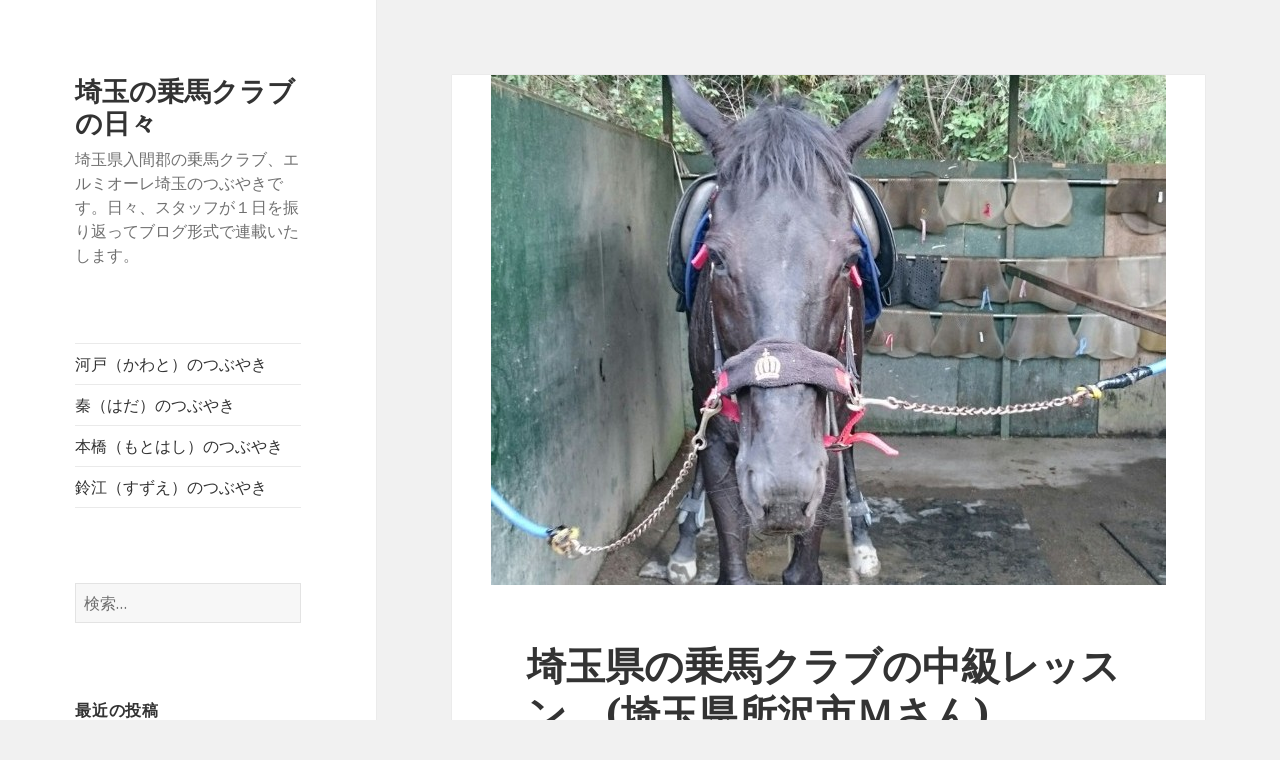

--- FILE ---
content_type: text/html; charset=UTF-8
request_url: http://horse-riding-saitama.info/%E5%9F%BC%E7%8E%89%E7%9C%8C%E3%81%AE%E4%B9%97%E9%A6%AC%E3%82%AF%E3%83%A9%E3%83%96%E3%81%AE%E4%B8%AD%E7%B4%9A%E3%83%AC%E3%83%83%E3%82%B9%E3%83%B3%E3%80%82%E5%9F%BC%E7%8E%89%E7%9C%8C%E6%89%80%E6%B2%A2
body_size: 11381
content:
<!DOCTYPE html>
<html lang="ja" class="no-js">
<head>
	<meta charset="UTF-8">
	<meta name="viewport" content="width=device-width">
	<link rel="profile" href="http://gmpg.org/xfn/11">
	<link rel="pingback" href="http://horse-riding-saitama.info/xmlrpc.php">
	<!--[if lt IE 9]>
	<script src="http://horse-riding-saitama.info/wp-content/themes/twentyfifteen/js/html5.js"></script>
	<![endif]-->
	<script>(function(html){html.className = html.className.replace(/\bno-js\b/,'js')})(document.documentElement);</script>
<title>埼玉県の乗馬クラブの中級レッスン。(埼玉県所沢市Ｍさん) &#8211; 埼玉の乗馬クラブの日々</title>
<link rel="alternate" type="application/rss+xml" title="埼玉の乗馬クラブの日々 &raquo; フィード" href="http://horse-riding-saitama.info/feed" />
<link rel="alternate" type="application/rss+xml" title="埼玉の乗馬クラブの日々 &raquo; コメントフィード" href="http://horse-riding-saitama.info/comments/feed" />
<link rel="alternate" type="application/rss+xml" title="埼玉の乗馬クラブの日々 &raquo; 埼玉県の乗馬クラブの中級レッスン。(埼玉県所沢市Ｍさん) のコメントのフィード" href="http://horse-riding-saitama.info/%e5%9f%bc%e7%8e%89%e7%9c%8c%e3%81%ae%e4%b9%97%e9%a6%ac%e3%82%af%e3%83%a9%e3%83%96%e3%81%ae%e4%b8%ad%e7%b4%9a%e3%83%ac%e3%83%83%e3%82%b9%e3%83%b3%e3%80%82%e5%9f%bc%e7%8e%89%e7%9c%8c%e6%89%80%e6%b2%a2/feed" />
		<script type="text/javascript">
			window._wpemojiSettings = {"baseUrl":"https:\/\/s.w.org\/images\/core\/emoji\/72x72\/","ext":".png","source":{"concatemoji":"http:\/\/horse-riding-saitama.info\/wp-includes\/js\/wp-emoji-release.min.js?ver=4.5.32"}};
			!function(e,o,t){var a,n,r;function i(e){var t=o.createElement("script");t.src=e,t.type="text/javascript",o.getElementsByTagName("head")[0].appendChild(t)}for(r=Array("simple","flag","unicode8","diversity"),t.supports={everything:!0,everythingExceptFlag:!0},n=0;n<r.length;n++)t.supports[r[n]]=function(e){var t,a,n=o.createElement("canvas"),r=n.getContext&&n.getContext("2d"),i=String.fromCharCode;if(!r||!r.fillText)return!1;switch(r.textBaseline="top",r.font="600 32px Arial",e){case"flag":return r.fillText(i(55356,56806,55356,56826),0,0),3e3<n.toDataURL().length;case"diversity":return r.fillText(i(55356,57221),0,0),a=(t=r.getImageData(16,16,1,1).data)[0]+","+t[1]+","+t[2]+","+t[3],r.fillText(i(55356,57221,55356,57343),0,0),a!=(t=r.getImageData(16,16,1,1).data)[0]+","+t[1]+","+t[2]+","+t[3];case"simple":return r.fillText(i(55357,56835),0,0),0!==r.getImageData(16,16,1,1).data[0];case"unicode8":return r.fillText(i(55356,57135),0,0),0!==r.getImageData(16,16,1,1).data[0]}return!1}(r[n]),t.supports.everything=t.supports.everything&&t.supports[r[n]],"flag"!==r[n]&&(t.supports.everythingExceptFlag=t.supports.everythingExceptFlag&&t.supports[r[n]]);t.supports.everythingExceptFlag=t.supports.everythingExceptFlag&&!t.supports.flag,t.DOMReady=!1,t.readyCallback=function(){t.DOMReady=!0},t.supports.everything||(a=function(){t.readyCallback()},o.addEventListener?(o.addEventListener("DOMContentLoaded",a,!1),e.addEventListener("load",a,!1)):(e.attachEvent("onload",a),o.attachEvent("onreadystatechange",function(){"complete"===o.readyState&&t.readyCallback()})),(a=t.source||{}).concatemoji?i(a.concatemoji):a.wpemoji&&a.twemoji&&(i(a.twemoji),i(a.wpemoji)))}(window,document,window._wpemojiSettings);
		</script>
		<style type="text/css">
img.wp-smiley,
img.emoji {
	display: inline !important;
	border: none !important;
	box-shadow: none !important;
	height: 1em !important;
	width: 1em !important;
	margin: 0 .07em !important;
	vertical-align: -0.1em !important;
	background: none !important;
	padding: 0 !important;
}
</style>
<link rel='stylesheet' id='siteorigin-panels-front-css'  href='http://horse-riding-saitama.info/wp-content/plugins/siteorigin-panels/css/front.css?ver=2.4.6' type='text/css' media='all' />
<link rel='stylesheet' id='contact-form-7-css'  href='http://horse-riding-saitama.info/wp-content/plugins/contact-form-7/includes/css/styles.css?ver=4.4.2' type='text/css' media='all' />
<link rel='stylesheet' id='jquery-smooth-scroll-css'  href='http://horse-riding-saitama.info/wp-content/plugins/jquery-smooth-scroll/css/jss-style.css?ver=4.5.32' type='text/css' media='all' />
<link rel='stylesheet' id='twentyfifteen-fonts-css'  href='https://fonts.googleapis.com/css?family=Noto+Sans%3A400italic%2C700italic%2C400%2C700%7CNoto+Serif%3A400italic%2C700italic%2C400%2C700%7CInconsolata%3A400%2C700&#038;subset=latin%2Clatin-ext' type='text/css' media='all' />
<link rel='stylesheet' id='genericons-css'  href='http://horse-riding-saitama.info/wp-content/themes/twentyfifteen/genericons/genericons.css?ver=3.2' type='text/css' media='all' />
<link rel='stylesheet' id='twentyfifteen-style-css'  href='http://horse-riding-saitama.info/wp-content/themes/twentyfifteen/style.css?ver=4.5.32' type='text/css' media='all' />
<style id='twentyfifteen-style-inline-css' type='text/css'>

			.post-navigation .nav-previous { background-image: url(http://horse-riding-saitama.info/wp-content/uploads/2016/01/IMG_8104.jpg); }
			.post-navigation .nav-previous .post-title, .post-navigation .nav-previous a:hover .post-title, .post-navigation .nav-previous .meta-nav { color: #fff; }
			.post-navigation .nav-previous a:before { background-color: rgba(0, 0, 0, 0.4); }
		
			.post-navigation .nav-next { background-image: url(http://horse-riding-saitama.info/wp-content/uploads/2015/12/DSC_00031-675x510.jpg); border-top: 0; }
			.post-navigation .nav-next .post-title, .post-navigation .nav-next a:hover .post-title, .post-navigation .nav-next .meta-nav { color: #fff; }
			.post-navigation .nav-next a:before { background-color: rgba(0, 0, 0, 0.4); }
		
</style>
<!--[if lt IE 9]>
<link rel='stylesheet' id='twentyfifteen-ie-css'  href='http://horse-riding-saitama.info/wp-content/themes/twentyfifteen/css/ie.css?ver=20141010' type='text/css' media='all' />
<![endif]-->
<!--[if lt IE 8]>
<link rel='stylesheet' id='twentyfifteen-ie7-css'  href='http://horse-riding-saitama.info/wp-content/themes/twentyfifteen/css/ie7.css?ver=20141010' type='text/css' media='all' />
<![endif]-->
<link rel='stylesheet' id='fancybox-css'  href='http://horse-riding-saitama.info/wp-content/plugins/easy-fancybox/fancybox/jquery.fancybox-1.3.7.min.css?ver=1.5.7' type='text/css' media='screen' />
<script type='text/javascript' src='http://horse-riding-saitama.info/wp-includes/js/jquery/jquery.js?ver=1.12.4'></script>
<script type='text/javascript' src='http://horse-riding-saitama.info/wp-includes/js/jquery/jquery-migrate.min.js?ver=1.4.1'></script>
<link rel='https://api.w.org/' href='http://horse-riding-saitama.info/wp-json/' />
<link rel="EditURI" type="application/rsd+xml" title="RSD" href="http://horse-riding-saitama.info/xmlrpc.php?rsd" />
<link rel="wlwmanifest" type="application/wlwmanifest+xml" href="http://horse-riding-saitama.info/wp-includes/wlwmanifest.xml" /> 
<link rel='prev' title='[越生の乗馬クラブ]駈歩でツーポイント維持！！（埼玉県比企郡/I様）' href='http://horse-riding-saitama.info/%e8%b6%8a%e7%94%9f%e3%81%ae%e4%b9%97%e9%a6%ac%e3%82%af%e3%83%a9%e3%83%96%e9%a7%88%e6%ad%a9%e3%81%a7%e3%83%84%e3%83%bc%e3%83%9d%e3%82%a4%e3%83%b3%e3%83%88%e7%b6%ad%e6%8c%81%ef%bc%81%ef%bc%81%ef%bc%88' />
<link rel='next' title='[越生の乗馬クラブ]ビギナーレッスン[速歩維持]を行いました。[埼玉県所沢市/A様]' href='http://horse-riding-saitama.info/%e8%b6%8a%e7%94%9f%e3%81%ae%e4%b9%97%e9%a6%ac%e3%82%af%e3%83%a9%e3%83%96%e3%83%93%e3%82%ae%e3%83%8a%e3%83%bc%e3%83%ac%e3%83%83%e3%82%b9%e3%83%b3%e9%80%9f%e6%ad%a9%e7%b6%ad%e6%8c%81%e3%82%92-2' />
<meta name="generator" content="WordPress 4.5.32" />
<link rel="canonical" href="http://horse-riding-saitama.info/%e5%9f%bc%e7%8e%89%e7%9c%8c%e3%81%ae%e4%b9%97%e9%a6%ac%e3%82%af%e3%83%a9%e3%83%96%e3%81%ae%e4%b8%ad%e7%b4%9a%e3%83%ac%e3%83%83%e3%82%b9%e3%83%b3%e3%80%82%e5%9f%bc%e7%8e%89%e7%9c%8c%e6%89%80%e6%b2%a2" />
<link rel='shortlink' href='http://horse-riding-saitama.info/?p=900' />
<link rel="alternate" type="application/json+oembed" href="http://horse-riding-saitama.info/wp-json/oembed/1.0/embed?url=http%3A%2F%2Fhorse-riding-saitama.info%2F%25e5%259f%25bc%25e7%258e%2589%25e7%259c%258c%25e3%2581%25ae%25e4%25b9%2597%25e9%25a6%25ac%25e3%2582%25af%25e3%2583%25a9%25e3%2583%2596%25e3%2581%25ae%25e4%25b8%25ad%25e7%25b4%259a%25e3%2583%25ac%25e3%2583%2583%25e3%2582%25b9%25e3%2583%25b3%25e3%2580%2582%25e5%259f%25bc%25e7%258e%2589%25e7%259c%258c%25e6%2589%2580%25e6%25b2%25a2" />
<link rel="alternate" type="text/xml+oembed" href="http://horse-riding-saitama.info/wp-json/oembed/1.0/embed?url=http%3A%2F%2Fhorse-riding-saitama.info%2F%25e5%259f%25bc%25e7%258e%2589%25e7%259c%258c%25e3%2581%25ae%25e4%25b9%2597%25e9%25a6%25ac%25e3%2582%25af%25e3%2583%25a9%25e3%2583%2596%25e3%2581%25ae%25e4%25b8%25ad%25e7%25b4%259a%25e3%2583%25ac%25e3%2583%2583%25e3%2582%25b9%25e3%2583%25b3%25e3%2580%2582%25e5%259f%25bc%25e7%258e%2589%25e7%259c%258c%25e6%2589%2580%25e6%25b2%25a2&#038;format=xml" />
<script type="text/javascript">
var _gaq = _gaq || [];
_gaq.push(['_setAccount', 'UA-64884802-6']);
_gaq.push(['_trackPageview']);
(function() {
var ga = document.createElement('script'); ga.type = 'text/javascript'; ga.async = true;
ga.src = ('https:' == document.location.protocol ? 'https://ssl' : 'http://www') + '.google-analytics.com/ga.js';
var s = document.getElementsByTagName('script')[0]; s.parentNode.insertBefore(ga, s);
})();
</script>

<!-- Google Webmaster Tools plugin for WordPress -->
<meta name="google-site-verification" content="Uxu-emIUKRqAhxrJMijeAZjS5ylPHg43tXy3PmS3UNk" />
<script type="text/javascript">
	window._wp_rp_static_base_url = 'https://wprp.zemanta.com/static/';
	window._wp_rp_wp_ajax_url = "http://horse-riding-saitama.info/wp-admin/admin-ajax.php";
	window._wp_rp_plugin_version = '3.6';
	window._wp_rp_post_id = '900';
	window._wp_rp_num_rel_posts = '6';
	window._wp_rp_thumbnails = true;
	window._wp_rp_post_title = '%E5%9F%BC%E7%8E%89%E7%9C%8C%E3%81%AE%E4%B9%97%E9%A6%AC%E3%82%AF%E3%83%A9%E3%83%96%E3%81%AE%E4%B8%AD%E7%B4%9A%E3%83%AC%E3%83%83%E3%82%B9%E3%83%B3%E3%80%82%28%E5%9F%BC%E7%8E%89%E7%9C%8C%E6%89%80%E6%B2%A2%E5%B8%82%EF%BC%AD%E3%81%95%E3%82%93%29';
	window._wp_rp_post_tags = ['%E3%83%AC%E3%83%83%E3%82%B9%E3%83%B3%E3%82%92%E6%8B%85%E5%BD%93%E3%81%97%E3%81%BE%E3%81%97'];
	window._wp_rp_promoted_content = true;
</script>
<script type="text/javascript" src="https://wprp.zemanta.com/static/js/loader.js?version=3.6" async></script>
<link rel="stylesheet" href="http://horse-riding-saitama.info/wp-content/plugins/wordpress-23-related-posts-plugin/static/themes/vertical-m.css?version=3.6" />
		<style type="text/css">.recentcomments a{display:inline !important;padding:0 !important;margin:0 !important;}</style>
		
<!-- BEGIN: WP Social Bookmarking Light HEAD --><script>
    (function (d, s, id) {
        var js, fjs = d.getElementsByTagName(s)[0];
        if (d.getElementById(id)) return;
        js = d.createElement(s);
        js.id = id;
        js.src = "//connect.facebook.net/en_US/sdk.js#xfbml=1&version=v2.7";
        fjs.parentNode.insertBefore(js, fjs);
    }(document, 'script', 'facebook-jssdk'));
</script>
<style type="text/css">.wp_social_bookmarking_light{
    border: 0 !important;
    padding: 10px 0 20px 0 !important;
    margin: 0 !important;
}
.wp_social_bookmarking_light div{
    float: left !important;
    border: 0 !important;
    padding: 0 !important;
    margin: 0 5px 0px 0 !important;
    min-height: 30px !important;
    line-height: 18px !important;
    text-indent: 0 !important;
}
.wp_social_bookmarking_light img{
    border: 0 !important;
    padding: 0;
    margin: 0;
    vertical-align: top !important;
}
.wp_social_bookmarking_light_clear{
    clear: both !important;
}
#fb-root{
    display: none;
}
.wsbl_facebook_like iframe{
    max-width: none !important;
}
.wsbl_pinterest a{
    border: 0px !important;
}
</style>
<!-- END: WP Social Bookmarking Light HEAD -->

<!-- Easy FancyBox 1.5.7 using FancyBox 1.3.7 - RavanH (http://status301.net/wordpress-plugins/easy-fancybox/) -->
<script type="text/javascript">
/* <![CDATA[ */
var fb_timeout = null;
var fb_opts = { 'overlayShow' : true, 'hideOnOverlayClick' : true, 'showCloseButton' : true, 'centerOnScroll' : true, 'enableEscapeButton' : true, 'autoScale' : true };
var easy_fancybox_handler = function(){
	/* IMG */
	var fb_IMG_select = 'a[href*=".jpg"]:not(.nofancybox,.pin-it-button), area[href*=".jpg"]:not(.nofancybox), a[href*=".jpeg"]:not(.nofancybox,.pin-it-button), area[href*=".jpeg"]:not(.nofancybox), a[href*=".png"]:not(.nofancybox,.pin-it-button), area[href*=".png"]:not(.nofancybox)';
	jQuery(fb_IMG_select).addClass('fancybox image');
	var fb_IMG_sections = jQuery('div.gallery ');
	fb_IMG_sections.each(function() { jQuery(this).find(fb_IMG_select).attr('rel', 'gallery-' + fb_IMG_sections.index(this)); });
	jQuery('a.fancybox, area.fancybox, li.fancybox a:not(li.nofancybox a)').fancybox( jQuery.extend({}, fb_opts, { 'transitionIn' : 'elastic', 'easingIn' : 'easeOutBack', 'transitionOut' : 'elastic', 'easingOut' : 'easeInBack', 'opacity' : false, 'hideOnContentClick' : false, 'titleShow' : true, 'titlePosition' : 'over', 'titleFromAlt' : true, 'showNavArrows' : true, 'enableKeyboardNav' : true, 'cyclic' : false }) );
	/* Auto-click */ 
	jQuery('#fancybox-auto').trigger('click');
}
/* ]]> */
</script>
</head>

<body class="single single-post postid-900 single-format-standard">
<div id="page" class="hfeed site">
	<a class="skip-link screen-reader-text" href="#content">コンテンツへ移動</a>

	<div id="sidebar" class="sidebar">
		<header id="masthead" class="site-header" role="banner">
			<div class="site-branding">
										<p class="site-title"><a href="http://horse-riding-saitama.info/" rel="home">埼玉の乗馬クラブの日々</a></p>
											<p class="site-description">埼玉県入間郡の乗馬クラブ、エルミオーレ埼玉のつぶやきです。日々、スタッフが１日を振り返ってブログ形式で連載いたします。</p>
									<button class="secondary-toggle">﻿メニューとウィジェット</button>
			</div><!-- .site-branding -->
		</header><!-- .site-header -->

			<div id="secondary" class="secondary">

					<nav id="site-navigation" class="main-navigation" role="navigation">
				<div class="menu-author-menu-container"><ul id="menu-author-menu" class="nav-menu"><li id="menu-item-5" class="menu-item menu-item-type-custom menu-item-object-custom menu-item-5"><a href="/author/kawato">河戸（かわと）のつぶやき</a></li>
<li id="menu-item-6" class="menu-item menu-item-type-custom menu-item-object-custom menu-item-6"><a href="/author/hada">秦（はだ）のつぶやき</a></li>
<li id="menu-item-7" class="menu-item menu-item-type-custom menu-item-object-custom menu-item-7"><a href="/author/motohashi">本橋（もとはし）のつぶやき</a></li>
<li id="menu-item-3462" class="menu-item menu-item-type-custom menu-item-object-custom menu-item-3462"><a href="/author/suzue">鈴江（すずえ）のつぶやき</a></li>
</ul></div>			</nav><!-- .main-navigation -->
		
		
					<div id="widget-area" class="widget-area" role="complementary">
				<aside id="search-2" class="widget widget_search"><form role="search" method="get" class="search-form" action="http://horse-riding-saitama.info/">
				<label>
					<span class="screen-reader-text">検索:</span>
					<input type="search" class="search-field" placeholder="検索&hellip;" value="" name="s" />
				</label>
				<input type="submit" class="search-submit screen-reader-text" value="検索" />
			</form></aside>		<aside id="recent-posts-2" class="widget widget_recent_entries">		<h2 class="widget-title">最近の投稿</h2>		<ul>
					<li>
				<a href="http://horse-riding-saitama.info/%e3%82%a8%e3%83%ab%e3%83%9f%e5%9f%bc%e7%8e%89original%e3%83%80%e3%82%a6%e3%83%b3%e3%83%99%e3%82%b9%e3%83%88">エルミ埼玉originalダウンベスト</a>
						</li>
					<li>
				<a href="http://horse-riding-saitama.info/%e7%b6%9a%e3%80%85%e3%81%a8%e5%88%9d%e4%b9%97%e3%82%8a%e3%82%92%e7%b5%82%e3%81%88%e3%81%a6%e3%81%84%e3%81%be%e3%81%99%f0%9f%90%b4">続々と初乗りを終えています🐴</a>
						</li>
					<li>
				<a href="http://horse-riding-saitama.info/%e5%88%9d%e4%b9%97%e3%82%8a%e4%bc%9a%ef%bc%86%e6%96%b0%e5%b9%b4%e4%bc%9a">初乗り会＆新年会</a>
						</li>
					<li>
				<a href="http://horse-riding-saitama.info/%e3%82%af%e3%83%aa%e3%82%b9%e3%83%9e%e3%82%b9%e3%82%a4%e3%83%b4%f0%9f%8c%b2">クリスマスイヴ🌲</a>
						</li>
					<li>
				<a href="http://horse-riding-saitama.info/%e3%82%a4%e3%83%a4%e3%83%bc%e3%82%a8%e3%83%b3%e3%83%89%e3%83%91%e3%83%bc%e3%83%86%e3%82%a3%f0%9f%8e%89">イヤーエンドパーティ🎉</a>
						</li>
				</ul>
		</aside>		<br />
<b>Warning</b>:  count(): Parameter must be an array or an object that implements Countable in <b>/home/users/2/officeconcrete/web/elme/saitama/wp-includes/class-wp-comment-query.php</b> on line <b>405</b><br />
<aside id="recent-comments-2" class="widget widget_recent_comments"><h2 class="widget-title">最近のコメント</h2><ul id="recentcomments"><li class="recentcomments"><a href="http://horse-riding-saitama.info/%e8%b6%8a%e7%94%9f%e3%81%ae%e4%b9%97%e9%a6%ac%e3%82%af%e3%83%a9%e3%83%96%e4%bd%95%e3%82%88%e3%82%8a%e3%82%82%e5%85%88%e3%81%ab%e3%82%b8%e3%82%a7%e3%82%a4%e3%83%89%e5%90%9b%e3%81%ae%e3%82%b1%e3%82%a2#comment-10">[越生の乗馬クラブ]何よりも先にジェイド君のケアを！！</a> に <span class="comment-author-link">草島</span> より</li><li class="recentcomments"><a href="http://horse-riding-saitama.info/%e8%b6%8a%e7%94%9f%e3%81%ae%e4%b9%97%e9%a6%ac%e3%82%af%e3%83%a9%e3%83%96%e9%bc%bb%e3%81%ae%e4%b8%ad%e3%81%af%e8%a6%8b%e3%81%aa%e3%81%84%e3%81%a7%ef%bd%9e%ef%bc%81%ef%bc%81#comment-9">[越生の乗馬クラブ]鼻の中は見ないで～！！</a> に <span class="comment-author-link"><a href='http://www.elmeaure-saitama.com/' rel='external nofollow' class='url'>【エルミオーレ埼玉】 本橋</a></span> より</li><li class="recentcomments"><a href="http://horse-riding-saitama.info/%e8%b6%8a%e7%94%9f%e3%81%ae%e4%b9%97%e9%a6%ac%e3%82%af%e3%83%a9%e3%83%96%e9%bc%bb%e3%81%ae%e4%b8%ad%e3%81%af%e8%a6%8b%e3%81%aa%e3%81%84%e3%81%a7%ef%bd%9e%ef%bc%81%ef%bc%81#comment-8">[越生の乗馬クラブ]鼻の中は見ないで～！！</a> に <span class="comment-author-link">妹尾</span> より</li><li class="recentcomments"><a href="http://horse-riding-saitama.info/hello-world#comment-1">Hello world!</a> に <span class="comment-author-link"><a href='https://wordpress.org/' rel='external nofollow' class='url'>Mr WordPress</a></span> より</li></ul></aside><aside id="archives-2" class="widget widget_archive"><h2 class="widget-title">アーカイブ</h2>		<ul>
			<li><a href='http://horse-riding-saitama.info/2019/01'>2019年1月</a></li>
	<li><a href='http://horse-riding-saitama.info/2018/12'>2018年12月</a></li>
	<li><a href='http://horse-riding-saitama.info/2018/11'>2018年11月</a></li>
	<li><a href='http://horse-riding-saitama.info/2018/10'>2018年10月</a></li>
	<li><a href='http://horse-riding-saitama.info/2018/09'>2018年9月</a></li>
	<li><a href='http://horse-riding-saitama.info/2018/08'>2018年8月</a></li>
	<li><a href='http://horse-riding-saitama.info/2018/07'>2018年7月</a></li>
	<li><a href='http://horse-riding-saitama.info/2018/06'>2018年6月</a></li>
	<li><a href='http://horse-riding-saitama.info/2018/05'>2018年5月</a></li>
	<li><a href='http://horse-riding-saitama.info/2018/04'>2018年4月</a></li>
	<li><a href='http://horse-riding-saitama.info/2018/03'>2018年3月</a></li>
	<li><a href='http://horse-riding-saitama.info/2018/02'>2018年2月</a></li>
	<li><a href='http://horse-riding-saitama.info/2018/01'>2018年1月</a></li>
	<li><a href='http://horse-riding-saitama.info/2017/12'>2017年12月</a></li>
	<li><a href='http://horse-riding-saitama.info/2017/11'>2017年11月</a></li>
	<li><a href='http://horse-riding-saitama.info/2017/10'>2017年10月</a></li>
	<li><a href='http://horse-riding-saitama.info/2017/09'>2017年9月</a></li>
	<li><a href='http://horse-riding-saitama.info/2017/08'>2017年8月</a></li>
	<li><a href='http://horse-riding-saitama.info/2017/07'>2017年7月</a></li>
	<li><a href='http://horse-riding-saitama.info/2017/06'>2017年6月</a></li>
	<li><a href='http://horse-riding-saitama.info/2017/05'>2017年5月</a></li>
	<li><a href='http://horse-riding-saitama.info/2017/04'>2017年4月</a></li>
	<li><a href='http://horse-riding-saitama.info/2017/03'>2017年3月</a></li>
	<li><a href='http://horse-riding-saitama.info/2017/02'>2017年2月</a></li>
	<li><a href='http://horse-riding-saitama.info/2017/01'>2017年1月</a></li>
	<li><a href='http://horse-riding-saitama.info/2016/12'>2016年12月</a></li>
	<li><a href='http://horse-riding-saitama.info/2016/11'>2016年11月</a></li>
	<li><a href='http://horse-riding-saitama.info/2016/10'>2016年10月</a></li>
	<li><a href='http://horse-riding-saitama.info/2016/09'>2016年9月</a></li>
	<li><a href='http://horse-riding-saitama.info/2016/08'>2016年8月</a></li>
	<li><a href='http://horse-riding-saitama.info/2016/07'>2016年7月</a></li>
	<li><a href='http://horse-riding-saitama.info/2016/06'>2016年6月</a></li>
	<li><a href='http://horse-riding-saitama.info/2016/05'>2016年5月</a></li>
	<li><a href='http://horse-riding-saitama.info/2016/04'>2016年4月</a></li>
	<li><a href='http://horse-riding-saitama.info/2016/03'>2016年3月</a></li>
	<li><a href='http://horse-riding-saitama.info/2016/02'>2016年2月</a></li>
	<li><a href='http://horse-riding-saitama.info/2016/01'>2016年1月</a></li>
	<li><a href='http://horse-riding-saitama.info/2015/12'>2015年12月</a></li>
	<li><a href='http://horse-riding-saitama.info/2015/11'>2015年11月</a></li>
	<li><a href='http://horse-riding-saitama.info/2015/10'>2015年10月</a></li>
	<li><a href='http://horse-riding-saitama.info/2015/09'>2015年9月</a></li>
		</ul>
		</aside><aside id="categories-2" class="widget widget_categories"><h2 class="widget-title">カテゴリー</h2>		<ul>
	<li class="cat-item cat-item-7"><a href="http://horse-riding-saitama.info/c/%e3%81%8a%e5%8f%b1%e3%82%8a%e3%82%92%e3%81%84%e3%81%9f%e3%81%a0%e3%81%8d%e3%81%be%e3%81%97%e3%81%9f" >お叱りをいただきました</a>
</li>
	<li class="cat-item cat-item-8"><a href="http://horse-riding-saitama.info/c/%e3%81%8a%e8%a4%92%e3%82%81%e3%82%92%e3%81%84%e3%81%9f%e3%81%a0%e3%81%8d%e3%81%be%e3%81%97%e3%81%9f" >お褒めをいただきました</a>
</li>
	<li class="cat-item cat-item-5"><a href="http://horse-riding-saitama.info/c/%e3%83%93%e3%82%b8%e3%82%bf%e3%83%bc%e3%83%ac%e3%83%83%e3%82%b9%e3%83%b3%e3%82%92%e6%8b%85%e5%bd%93%e3%81%97%e3%81%be%e3%81%97%e3%81%9f" >ビジターレッスンを担当しました</a>
</li>
	<li class="cat-item cat-item-3"><a href="http://horse-riding-saitama.info/c/%e3%83%ac%e3%83%83%e3%82%b9%e3%83%b3%e3%82%92%e6%8b%85%e5%bd%93%e3%81%97%e3%81%be%e3%81%97%e3%81%9f" >レッスンを担当しました</a>
</li>
	<li class="cat-item cat-item-4"><a href="http://horse-riding-saitama.info/c/%e4%b9%97%e9%a6%ac%e4%bd%93%e9%a8%93%e3%82%92%e6%8b%85%e5%bd%93%e3%81%97%e3%81%be%e3%81%97%e3%81%9f" >乗馬体験を担当しました</a>
</li>
	<li class="cat-item cat-item-6"><a href="http://horse-riding-saitama.info/c/%e6%84%9f%e5%8b%95%e3%82%92%e3%81%84%e3%81%9f%e3%81%a0%e3%81%8d%e3%81%be%e3%81%97%e3%81%9f" >感動をいただきました</a>
</li>
	<li class="cat-item cat-item-1"><a href="http://horse-riding-saitama.info/c/%e6%9c%aa%e5%88%86%e9%a1%9e" >未分類</a>
</li>
		</ul>
</aside><aside id="meta-2" class="widget widget_meta"><h2 class="widget-title">メタ情報</h2>			<ul>
						<li><a href="http://horse-riding-saitama.info/wp-login.php">ログイン</a></li>
			<li><a href="http://horse-riding-saitama.info/feed">投稿の <abbr title="Really Simple Syndication">RSS</abbr></a></li>
			<li><a href="http://horse-riding-saitama.info/comments/feed">コメントの <abbr title="Really Simple Syndication">RSS</abbr></a></li>
			<li><a href="https://ja.wordpress.org/" title="Powered by WordPress, state-of-the-art semantic personal publishing platform.">WordPress.org</a></li>			</ul>
			</aside>			</div><!-- .widget-area -->
		
	</div><!-- .secondary -->

	</div><!-- .sidebar -->

	<div id="content" class="site-content">

	<div id="primary" class="content-area">
		<main id="main" class="site-main" role="main">

		
<article id="post-900" class="post-900 post type-post status-publish format-standard has-post-thumbnail hentry category-3">
	
	<div class="post-thumbnail">
		<img width="675" height="510" src="http://horse-riding-saitama.info/wp-content/uploads/2015/09/1442992290245-675x510.jpg" class="attachment-post-thumbnail size-post-thumbnail wp-post-image" alt="1442992290245" />	</div><!-- .post-thumbnail -->

	
	<header class="entry-header">
		<h1 class="entry-title">埼玉県の乗馬クラブの中級レッスン。(埼玉県所沢市Ｍさん)</h1>	</header><!-- .entry-header -->

	<div class="entry-content">
		<div class='wp_social_bookmarking_light'>        <div class="wsbl_hatena_button"><a href="//b.hatena.ne.jp/entry/http://horse-riding-saitama.info/%e5%9f%bc%e7%8e%89%e7%9c%8c%e3%81%ae%e4%b9%97%e9%a6%ac%e3%82%af%e3%83%a9%e3%83%96%e3%81%ae%e4%b8%ad%e7%b4%9a%e3%83%ac%e3%83%83%e3%82%b9%e3%83%b3%e3%80%82%e5%9f%bc%e7%8e%89%e7%9c%8c%e6%89%80%e6%b2%a2" class="hatena-bookmark-button" data-hatena-bookmark-title="埼玉県の乗馬クラブの中級レッスン。(埼玉県所沢市Ｍさん)" data-hatena-bookmark-layout="simple-balloon" title="このエントリーをはてなブックマークに追加"> <img src="//b.hatena.ne.jp/images/entry-button/button-only@2x.png" alt="このエントリーをはてなブックマークに追加" width="20" height="20" style="border: none;" /></a><script type="text/javascript" src="//b.hatena.ne.jp/js/bookmark_button.js" charset="utf-8" async="async"></script></div>        <div class="wsbl_facebook_like"><div id="fb-root"></div><fb:like href="http://horse-riding-saitama.info/%e5%9f%bc%e7%8e%89%e7%9c%8c%e3%81%ae%e4%b9%97%e9%a6%ac%e3%82%af%e3%83%a9%e3%83%96%e3%81%ae%e4%b8%ad%e7%b4%9a%e3%83%ac%e3%83%83%e3%82%b9%e3%83%b3%e3%80%82%e5%9f%bc%e7%8e%89%e7%9c%8c%e6%89%80%e6%b2%a2" layout="button_count" action="like" width="100" share="false" show_faces="false" ></fb:like></div>        <div class="wsbl_twitter"><a href="https://twitter.com/share" class="twitter-share-button" data-url="http://horse-riding-saitama.info/%e5%9f%bc%e7%8e%89%e7%9c%8c%e3%81%ae%e4%b9%97%e9%a6%ac%e3%82%af%e3%83%a9%e3%83%96%e3%81%ae%e4%b8%ad%e7%b4%9a%e3%83%ac%e3%83%83%e3%82%b9%e3%83%b3%e3%80%82%e5%9f%bc%e7%8e%89%e7%9c%8c%e6%89%80%e6%b2%a2" data-text="埼玉県の乗馬クラブの中級レッスン。(埼玉県所沢市Ｍさん)">Tweet</a></div>        <div class="wsbl_pocket"><a href="https://getpocket.com/save" class="pocket-btn" data-lang="en" data-save-url="http://horse-riding-saitama.info/%e5%9f%bc%e7%8e%89%e7%9c%8c%e3%81%ae%e4%b9%97%e9%a6%ac%e3%82%af%e3%83%a9%e3%83%96%e3%81%ae%e4%b8%ad%e7%b4%9a%e3%83%ac%e3%83%83%e3%82%b9%e3%83%b3%e3%80%82%e5%9f%bc%e7%8e%89%e7%9c%8c%e6%89%80%e6%b2%a2" data-pocket-count="none" data-pocket-align="left" >Pocket</a><script type="text/javascript">!function(d,i){if(!d.getElementById(i)){var j=d.createElement("script");j.id=i;j.src="https://widgets.getpocket.com/v1/j/btn.js?v=1";var w=d.getElementById(i);d.body.appendChild(j);}}(document,"pocket-btn-js");</script></div></div>
<br class='wp_social_bookmarking_light_clear' />
<p>こんばんは。エルミオーレ埼玉の秦です。雪が降り積もってからずっと除雪作業をしていたので、今日の午後から何とか馬場を使用することが出来ました。</p>
<h2><strong>埼玉県の乗馬クラブの中級レッスン(埼玉県所沢市Ｍさん)<br />
</strong></h2>
<p>今日はクザンに乗っていたＭさん。クザンは我慢が利かないタイプなので、少しでもやなことがあると機嫌を損ねて反抗してくるので、馬を納得させることと、優しい指示を送れるようにしておきましょうね。</p>
<h2><strong>今日の業務目標</strong></h2>
<ul>
<li>除雪作業</li>
</ul>
<h2><strong>今日の業務スケジュール</strong></h2>
<p><strong>8:00</strong> -除雪作業<br />
<strong>9:00</strong> &#8211; 除雪作業<br />
<strong>10:00</strong> -除雪作業<br />
<strong>11:00</strong> -除雪作業<br />
<strong>12:00</strong> -馬運動<br />
<strong>13:00⁻</strong>馬運動<br />
<strong>14:00</strong> -馬運動<br />
<strong>15:00</strong> -中級ドレッサージュレッスン<br />
<strong>16:00</strong>-除雪作業<br />
<strong>17:00</strong> -事務作業　馬配</p>
<h2><strong>日報作成時間</strong></h2>
<p>18:20 &#8211; 18:30</p>
<h4>私たちエルミオーレ埼玉は、<br/>初心者、経験者ともに歓迎いたします！</h4>
<p><a href="http://www.elmeaure-saitama.com/" target="_blank"><img src="http://horse-riding-saitama.info/wp-content/uploads/2015/11/151112_blog_banner_ex.png" alt="「馬に乗る理由」を教えていただけませんか？私たち乗馬クラブ・エルミオーレは、お客様の「馬に乗る理由」を大切にしたいと考えます。もしお時間があれば、ホームページをご覧ください!!"></a></p>
<p style="color:#808080; font-size:10pt;">▲私たちエルミオーレ埼玉は、初心者、経験者問わずに乗馬のレッスンのご相談を承っております。もしも、お客様の乗馬体験をお手伝いできるとしたら、それ以上に嬉しいことはありません。いつかこの日報ブログでご紹介できる日を心待ちにして、お問い合わせをお待ちしております。</p>
<div class="wp_rp_wrap  wp_rp_vertical_m" id="wp_rp_first"><div class="wp_rp_content"><h3 class="related_post_title">More from my site</h3><ul class="related_post wp_rp"><li data-position="0" data-poid="in-3882" data-post-type="none" ><a href="http://horse-riding-saitama.info/%e8%b6%8a%e7%94%9f%e3%81%ae%e4%b9%97%e9%a6%ac%e3%82%af%e3%83%a9%e3%83%96-%e5%ae%ae%e7%94%b0%e3%82%af%e3%83%aa%e3%83%8b%e3%83%83%e3%82%af%e9%96%8b%e5%82%ac%ef%bc%81" class="wp_rp_thumbnail"><img src="http://horse-riding-saitama.info/wp-content/uploads/2018/11/1541941586978-150x150.jpg" alt="[越生の乗馬クラブ] 宮田クリニック開催！" width="150" height="150" /></a><a href="http://horse-riding-saitama.info/%e8%b6%8a%e7%94%9f%e3%81%ae%e4%b9%97%e9%a6%ac%e3%82%af%e3%83%a9%e3%83%96-%e5%ae%ae%e7%94%b0%e3%82%af%e3%83%aa%e3%83%8b%e3%83%83%e3%82%af%e9%96%8b%e5%82%ac%ef%bc%81" class="wp_rp_title">[越生の乗馬クラブ] 宮田クリニック開催！</a></li><li data-position="1" data-poid="in-3842" data-post-type="none" ><a href="http://horse-riding-saitama.info/%e8%b6%8a%e7%94%9f%e3%81%ae%e4%b9%97%e9%a6%ac%e3%82%af%e3%83%a9%e3%83%96-%e3%81%9a%e3%81%a3%e3%81%a8%e7%ac%91%e3%81%a3%e3%81%a6%e3%81%97%e3%81%be%e3%81%84%e3%81%be%e3%81%99%ef%bc%81" class="wp_rp_thumbnail"><img src="http://horse-riding-saitama.info/wp-content/uploads/2018/10/18-10-28-22-57-29-514_deco-150x150.jpg" alt="[越生の乗馬クラブ] ずっと笑ってしまいます！" width="150" height="150" /></a><a href="http://horse-riding-saitama.info/%e8%b6%8a%e7%94%9f%e3%81%ae%e4%b9%97%e9%a6%ac%e3%82%af%e3%83%a9%e3%83%96-%e3%81%9a%e3%81%a3%e3%81%a8%e7%ac%91%e3%81%a3%e3%81%a6%e3%81%97%e3%81%be%e3%81%84%e3%81%be%e3%81%99%ef%bc%81" class="wp_rp_title">[越生の乗馬クラブ] ずっと笑ってしまいます！</a></li><li data-position="2" data-poid="in-3856" data-post-type="none" ><a href="http://horse-riding-saitama.info/%e8%b6%8a%e7%94%9f%e3%81%ae%e4%b9%97%e9%a6%ac%e3%82%af%e3%83%a9%e3%83%96-%e6%9c%88%e4%b8%80%e6%87%87%e8%a6%aa%e4%bc%9a%ef%bc%81" class="wp_rp_thumbnail"><img src="http://horse-riding-saitama.info/wp-content/uploads/2018/11/20181103_203457-150x150.jpg" alt="[越生の乗馬クラブ] 月一懇親会！" width="150" height="150" /></a><a href="http://horse-riding-saitama.info/%e8%b6%8a%e7%94%9f%e3%81%ae%e4%b9%97%e9%a6%ac%e3%82%af%e3%83%a9%e3%83%96-%e6%9c%88%e4%b8%80%e6%87%87%e8%a6%aa%e4%bc%9a%ef%bc%81" class="wp_rp_title">[越生の乗馬クラブ] 月一懇親会！</a></li><li data-position="3" data-poid="in-3727" data-post-type="none" ><a href="http://horse-riding-saitama.info/%e8%b6%8a%e7%94%9f%e3%81%ae%e4%b9%97%e9%a6%ac%e3%82%af%e3%83%a9%e3%83%96%e4%bf%a1%e5%b7%9e%e7%99%bd%e6%a8%ba%e5%a4%96%e4%b9%97%e3%81%ab%e8%a1%8c%e3%81%a3%e3%81%a6%e3%81%8d%e3%81%be%e3%81%97%e3%81%9f" class="wp_rp_thumbnail"><img src="http://horse-riding-saitama.info/wp-content/uploads/2018/09/20180916_114019-150x150.jpg" alt="[越生の乗馬クラブ]信州白樺外乗に行ってきました！！" width="150" height="150" /></a><a href="http://horse-riding-saitama.info/%e8%b6%8a%e7%94%9f%e3%81%ae%e4%b9%97%e9%a6%ac%e3%82%af%e3%83%a9%e3%83%96%e4%bf%a1%e5%b7%9e%e7%99%bd%e6%a8%ba%e5%a4%96%e4%b9%97%e3%81%ab%e8%a1%8c%e3%81%a3%e3%81%a6%e3%81%8d%e3%81%be%e3%81%97%e3%81%9f" class="wp_rp_title">[越生の乗馬クラブ]信州白樺外乗に行ってきました！！</a></li><li data-position="4" data-poid="in-3796" data-post-type="none" ><a href="http://horse-riding-saitama.info/%e8%b6%8a%e7%94%9f%e3%81%ae%e4%b9%97%e9%a6%ac%e3%82%af%e3%83%a9%e3%83%96-%e3%83%9b%e3%83%bc%e3%82%b9%e3%83%95%e3%82%a7%e3%82%b9%e3%83%86%e3%82%a3%e3%83%90%e3%83%ab%e3%81%ab%e8%a1%8c%e3%81%a3" class="wp_rp_thumbnail"><img src="http://horse-riding-saitama.info/wp-content/uploads/2018/10/18-10-13-18-10-08-654_deco-150x150.jpg" alt="[越生の乗馬クラブ] ホースフェスティバルに行ってしまったので" width="150" height="150" /></a><a href="http://horse-riding-saitama.info/%e8%b6%8a%e7%94%9f%e3%81%ae%e4%b9%97%e9%a6%ac%e3%82%af%e3%83%a9%e3%83%96-%e3%83%9b%e3%83%bc%e3%82%b9%e3%83%95%e3%82%a7%e3%82%b9%e3%83%86%e3%82%a3%e3%83%90%e3%83%ab%e3%81%ab%e8%a1%8c%e3%81%a3" class="wp_rp_title">[越生の乗馬クラブ] ホースフェスティバルに行ってしまったので</a></li><li data-position="5" data-poid="in-3688" data-post-type="none" ><a href="http://horse-riding-saitama.info/%e8%b6%8a%e7%94%9f%e3%81%ae%e4%b9%97%e9%a6%ac%e3%82%af%e3%83%a9%e3%83%96-%e8%a3%b8%e9%a6%ac%e3%81%ab%e4%b9%97%e3%82%8a%e3%81%be%e3%81%97%e3%81%9f%ef%bc%81%ef%bc%81" class="wp_rp_thumbnail"><img src="http://horse-riding-saitama.info/wp-content/uploads/2018/08/201808251355211-1-150x150.jpg" alt="[越生の乗馬クラブ] 裸馬に乗りました！！" width="150" height="150" /></a><a href="http://horse-riding-saitama.info/%e8%b6%8a%e7%94%9f%e3%81%ae%e4%b9%97%e9%a6%ac%e3%82%af%e3%83%a9%e3%83%96-%e8%a3%b8%e9%a6%ac%e3%81%ab%e4%b9%97%e3%82%8a%e3%81%be%e3%81%97%e3%81%9f%ef%bc%81%ef%bc%81" class="wp_rp_title">[越生の乗馬クラブ] 裸馬に乗りました！！</a></li></ul></div></div>
	</div><!-- .entry-content -->

	
	<footer class="entry-footer">
		<span class="posted-on"><span class="screen-reader-text">投稿日: </span><a href="http://horse-riding-saitama.info/%e5%9f%bc%e7%8e%89%e7%9c%8c%e3%81%ae%e4%b9%97%e9%a6%ac%e3%82%af%e3%83%a9%e3%83%96%e3%81%ae%e4%b8%ad%e7%b4%9a%e3%83%ac%e3%83%83%e3%82%b9%e3%83%b3%e3%80%82%e5%9f%bc%e7%8e%89%e7%9c%8c%e6%89%80%e6%b2%a2" rel="bookmark"><time class="entry-date published updated" datetime="2016-01-21T18:21:56+00:00">2016年1月21日</time></a></span><span class="byline"><span class="author vcard"><span class="screen-reader-text">作成者 </span><a class="url fn n" href="http://horse-riding-saitama.info/author/hada">【エルミオーレ埼玉】秦</a></span></span><span class="cat-links"><span class="screen-reader-text">カテゴリー </span><a href="http://horse-riding-saitama.info/c/%e3%83%ac%e3%83%83%e3%82%b9%e3%83%b3%e3%82%92%e6%8b%85%e5%bd%93%e3%81%97%e3%81%be%e3%81%97%e3%81%9f" rel="category tag">レッスンを担当しました</a></span>			</footer><!-- .entry-footer -->

</article><!-- #post-## -->
<br />
<b>Warning</b>:  count(): Parameter must be an array or an object that implements Countable in <b>/home/users/2/officeconcrete/web/elme/saitama/wp-includes/class-wp-comment-query.php</b> on line <b>405</b><br />

<div id="comments" class="comments-area">

	
	
					<div id="respond" class="comment-respond">
			<h3 id="reply-title" class="comment-reply-title">コメントを残す <small><a rel="nofollow" id="cancel-comment-reply-link" href="/%E5%9F%BC%E7%8E%89%E7%9C%8C%E3%81%AE%E4%B9%97%E9%A6%AC%E3%82%AF%E3%83%A9%E3%83%96%E3%81%AE%E4%B8%AD%E7%B4%9A%E3%83%AC%E3%83%83%E3%82%B9%E3%83%B3%E3%80%82%E5%9F%BC%E7%8E%89%E7%9C%8C%E6%89%80%E6%B2%A2#respond" style="display:none;">コメントをキャンセル</a></small></h3>				<form action="http://horse-riding-saitama.info/wp-comments-post.php" method="post" id="commentform" class="comment-form" novalidate>
					<p class="comment-notes"><span id="email-notes">メールアドレスが公開されることはありません。</span> <span class="required">*</span> が付いている欄は必須項目です</p><p class="comment-form-comment"><label for="comment">コメント</label> <textarea id="comment" name="comment" cols="45" rows="8" maxlength="65525" aria-required="true" required="required"></textarea></p><p class="comment-form-author"><label for="author">名前 <span class="required">*</span></label> <input id="author" name="author" type="text" value="" size="30" maxlength="245" aria-required='true' required='required' /></p>
<p class="comment-form-email"><label for="email">メール <span class="required">*</span></label> <input id="email" name="email" type="email" value="" size="30" maxlength="100" aria-describedby="email-notes" aria-required='true' required='required' /></p>
<p class="comment-form-url"><label for="url">サイト</label> <input id="url" name="url" type="url" value="" size="30" maxlength="200" /></p>
<p><img src="http://horse-riding-saitama.info/wp-content/plugins/siteguard/really-simple-captcha/tmp/1433857590.png" alt="CAPTCHA"></p><p><label for="siteguard_captcha">上に表示された文字を入力してください。</label><br /><input type="text" name="siteguard_captcha" id="siteguard_captcha" class="input" value="" size="10" aria-required="true" /><input type="hidden" name="siteguard_captcha_prefix" id="siteguard_captcha_prefix" value="1433857590" /></p><p class="form-submit"><input name="submit" type="submit" id="submit" class="submit" value="コメントを送信" /> <input type='hidden' name='comment_post_ID' value='900' id='comment_post_ID' />
<input type='hidden' name='comment_parent' id='comment_parent' value='0' />
</p><p style="display: none;"><input type="hidden" id="akismet_comment_nonce" name="akismet_comment_nonce" value="31edec04da" /></p><p style="display: none;"><input type="hidden" id="ak_js" name="ak_js" value="232"/></p>				</form>
					</div><!-- #respond -->
		
</div><!-- .comments-area -->

	<nav class="navigation post-navigation" role="navigation">
		<h2 class="screen-reader-text">投稿ナビゲーション</h2>
		<div class="nav-links"><div class="nav-previous"><a href="http://horse-riding-saitama.info/%e8%b6%8a%e7%94%9f%e3%81%ae%e4%b9%97%e9%a6%ac%e3%82%af%e3%83%a9%e3%83%96%e9%a7%88%e6%ad%a9%e3%81%a7%e3%83%84%e3%83%bc%e3%83%9d%e3%82%a4%e3%83%b3%e3%83%88%e7%b6%ad%e6%8c%81%ef%bc%81%ef%bc%81%ef%bc%88" rel="prev"><span class="meta-nav" aria-hidden="true">前</span> <span class="screen-reader-text">前の投稿:</span> <span class="post-title">[越生の乗馬クラブ]駈歩でツーポイント維持！！（埼玉県比企郡/I様）</span></a></div><div class="nav-next"><a href="http://horse-riding-saitama.info/%e8%b6%8a%e7%94%9f%e3%81%ae%e4%b9%97%e9%a6%ac%e3%82%af%e3%83%a9%e3%83%96%e3%83%93%e3%82%ae%e3%83%8a%e3%83%bc%e3%83%ac%e3%83%83%e3%82%b9%e3%83%b3%e9%80%9f%e6%ad%a9%e7%b6%ad%e6%8c%81%e3%82%92-2" rel="next"><span class="meta-nav" aria-hidden="true">次</span> <span class="screen-reader-text">次の投稿:</span> <span class="post-title">[越生の乗馬クラブ]ビギナーレッスン[速歩維持]を行いました。[埼玉県所沢市/A様]</span></a></div></div>
	</nav>
		</main><!-- .site-main -->
	</div><!-- .content-area -->


	</div><!-- .site-content -->

	<footer id="colophon" class="site-footer" role="contentinfo">
		<div class="site-info">
						<a href="https://ja.wordpress.org/">Proudly powered by WordPress</a>
		</div><!-- .site-info -->
	</footer><!-- .site-footer -->

</div><!-- .site -->

			<a id="scroll-to-top" href="#" title="Scroll to Top">Top</a>
			
<!-- BEGIN: WP Social Bookmarking Light FOOTER -->    <script>!function(d,s,id){var js,fjs=d.getElementsByTagName(s)[0],p=/^http:/.test(d.location)?'http':'https';if(!d.getElementById(id)){js=d.createElement(s);js.id=id;js.src=p+'://platform.twitter.com/widgets.js';fjs.parentNode.insertBefore(js,fjs);}}(document, 'script', 'twitter-wjs');</script><!-- END: WP Social Bookmarking Light FOOTER -->
<script type='text/javascript' src='http://horse-riding-saitama.info/wp-content/plugins/akismet/_inc/form.js?ver=3.1.10'></script>
<script type='text/javascript' src='http://horse-riding-saitama.info/wp-content/plugins/contact-form-7/includes/js/jquery.form.min.js?ver=3.51.0-2014.06.20'></script>
<script type='text/javascript'>
/* <![CDATA[ */
var _wpcf7 = {"loaderUrl":"http:\/\/horse-riding-saitama.info\/wp-content\/plugins\/contact-form-7\/images\/ajax-loader.gif","recaptchaEmpty":"\u3042\u306a\u305f\u304c\u30ed\u30dc\u30c3\u30c8\u3067\u306f\u306a\u3044\u3053\u3068\u3092\u8a3c\u660e\u3057\u3066\u304f\u3060\u3055\u3044\u3002","sending":"\u9001\u4fe1\u4e2d ..."};
/* ]]> */
</script>
<script type='text/javascript' src='http://horse-riding-saitama.info/wp-content/plugins/contact-form-7/includes/js/scripts.js?ver=4.4.2'></script>
<script type='text/javascript' src='http://horse-riding-saitama.info/wp-content/plugins/jquery-smooth-scroll/js/jss-script.min.js?ver=4.5.32'></script>
<script type='text/javascript' src='http://horse-riding-saitama.info/wp-content/themes/twentyfifteen/js/skip-link-focus-fix.js?ver=20141010'></script>
<script type='text/javascript' src='http://horse-riding-saitama.info/wp-includes/js/comment-reply.min.js?ver=4.5.32'></script>
<script type='text/javascript'>
/* <![CDATA[ */
var screenReaderText = {"expand":"<span class=\"screen-reader-text\">\u30b5\u30d6\u30e1\u30cb\u30e5\u30fc\u3092\u5c55\u958b<\/span>","collapse":"<span class=\"screen-reader-text\">\u30b5\u30d6\u30e1\u30cb\u30e5\u30fc\u3092\u9589\u3058\u308b<\/span>"};
/* ]]> */
</script>
<script type='text/javascript' src='http://horse-riding-saitama.info/wp-content/themes/twentyfifteen/js/functions.js?ver=20150330'></script>
<script type='text/javascript' src='http://horse-riding-saitama.info/wp-includes/js/wp-embed.min.js?ver=4.5.32'></script>
<script type='text/javascript' src='http://horse-riding-saitama.info/wp-content/plugins/easy-fancybox/fancybox/jquery.fancybox-1.3.7.min.js?ver=1.5.7'></script>
<script type='text/javascript' src='http://horse-riding-saitama.info/wp-content/plugins/easy-fancybox/jquery.easing.pack.js?ver=1.3'></script>
<script type='text/javascript' src='http://horse-riding-saitama.info/wp-content/plugins/easy-fancybox/jquery.mousewheel.min.js?ver=3.1.12'></script>

<script type="text/javascript">
jQuery(document).on('ready post-load', easy_fancybox_handler );
</script>

</body>
</html>
